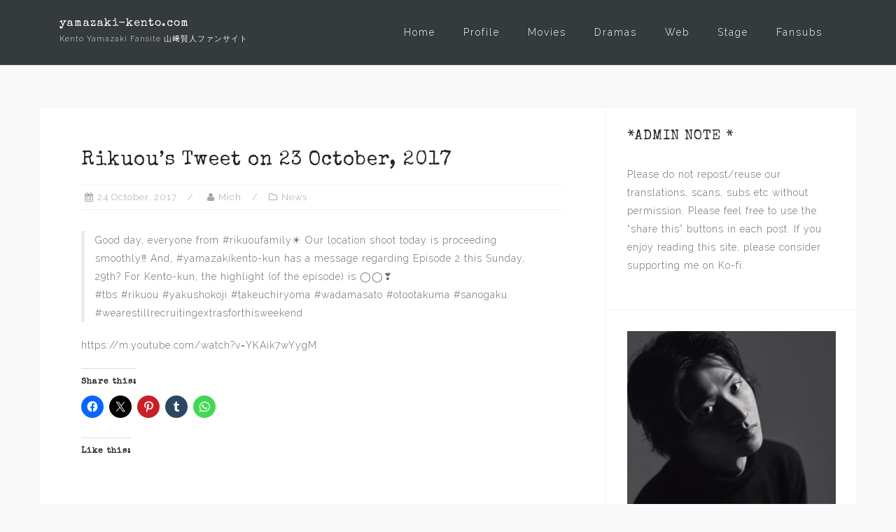

--- FILE ---
content_type: text/html; charset=UTF-8
request_url: https://yamazaki-kento.com/news/rikuous-tweet-on-23-october-2017
body_size: 18088
content:
<!DOCTYPE html>
<html lang="en-GB">
<head>
<meta charset="UTF-8">
<meta name="viewport" content="width=device-width, initial-scale=1">
<link rel="profile" href="http://gmpg.org/xfn/11">
<link rel="pingback" href="https://yamazaki-kento.com/xmlrpc.php">
<script async src="https://pagead2.googlesyndication.com/pagead/js/adsbygoogle.js?client=ca-pub-5897225336208678"
     crossorigin="anonymous"></script>
<title>Rikuou&#8217;s Tweet on 23 October, 2017 &#8211; yamazaki-kento.com</title>
<script type="text/javascript">
/* <![CDATA[ */
window.JetpackScriptData = {"site":{"icon":"https://i0.wp.com/yamazaki-kento.com/wp-content/uploads/2020/01/cropped-kentoyamazaki-2020mag.jpg?w=64\u0026ssl=1","title":"yamazaki-kento.com","host":"namecheap","is_wpcom_platform":false}};
/* ]]> */
</script>
<meta name='robots' content='max-image-preview:large' />
	<style>img:is([sizes="auto" i], [sizes^="auto," i]) { contain-intrinsic-size: 3000px 1500px }</style>
	<link rel='dns-prefetch' href='//stats.wp.com' />
<link rel='dns-prefetch' href='//fonts.googleapis.com' />
<link rel='dns-prefetch' href='//v0.wordpress.com' />
<link rel='dns-prefetch' href='//jetpack.wordpress.com' />
<link rel='dns-prefetch' href='//s0.wp.com' />
<link rel='dns-prefetch' href='//public-api.wordpress.com' />
<link rel='dns-prefetch' href='//0.gravatar.com' />
<link rel='dns-prefetch' href='//1.gravatar.com' />
<link rel='dns-prefetch' href='//2.gravatar.com' />
<link rel='dns-prefetch' href='//widgets.wp.com' />
<link rel="alternate" type="application/rss+xml" title="yamazaki-kento.com &raquo; Feed" href="https://yamazaki-kento.com/feed" />
<link rel="alternate" type="application/rss+xml" title="yamazaki-kento.com &raquo; Comments Feed" href="https://yamazaki-kento.com/comments/feed" />
<link rel="alternate" type="application/rss+xml" title="yamazaki-kento.com &raquo; Rikuou&#8217;s Tweet on 23 October, 2017 Comments Feed" href="https://yamazaki-kento.com/news/rikuous-tweet-on-23-october-2017/feed" />
<script type="text/javascript">
/* <![CDATA[ */
window._wpemojiSettings = {"baseUrl":"https:\/\/s.w.org\/images\/core\/emoji\/16.0.1\/72x72\/","ext":".png","svgUrl":"https:\/\/s.w.org\/images\/core\/emoji\/16.0.1\/svg\/","svgExt":".svg","source":{"concatemoji":"https:\/\/yamazaki-kento.com\/wp-includes\/js\/wp-emoji-release.min.js?ver=6.8.3"}};
/*! This file is auto-generated */
!function(s,n){var o,i,e;function c(e){try{var t={supportTests:e,timestamp:(new Date).valueOf()};sessionStorage.setItem(o,JSON.stringify(t))}catch(e){}}function p(e,t,n){e.clearRect(0,0,e.canvas.width,e.canvas.height),e.fillText(t,0,0);var t=new Uint32Array(e.getImageData(0,0,e.canvas.width,e.canvas.height).data),a=(e.clearRect(0,0,e.canvas.width,e.canvas.height),e.fillText(n,0,0),new Uint32Array(e.getImageData(0,0,e.canvas.width,e.canvas.height).data));return t.every(function(e,t){return e===a[t]})}function u(e,t){e.clearRect(0,0,e.canvas.width,e.canvas.height),e.fillText(t,0,0);for(var n=e.getImageData(16,16,1,1),a=0;a<n.data.length;a++)if(0!==n.data[a])return!1;return!0}function f(e,t,n,a){switch(t){case"flag":return n(e,"\ud83c\udff3\ufe0f\u200d\u26a7\ufe0f","\ud83c\udff3\ufe0f\u200b\u26a7\ufe0f")?!1:!n(e,"\ud83c\udde8\ud83c\uddf6","\ud83c\udde8\u200b\ud83c\uddf6")&&!n(e,"\ud83c\udff4\udb40\udc67\udb40\udc62\udb40\udc65\udb40\udc6e\udb40\udc67\udb40\udc7f","\ud83c\udff4\u200b\udb40\udc67\u200b\udb40\udc62\u200b\udb40\udc65\u200b\udb40\udc6e\u200b\udb40\udc67\u200b\udb40\udc7f");case"emoji":return!a(e,"\ud83e\udedf")}return!1}function g(e,t,n,a){var r="undefined"!=typeof WorkerGlobalScope&&self instanceof WorkerGlobalScope?new OffscreenCanvas(300,150):s.createElement("canvas"),o=r.getContext("2d",{willReadFrequently:!0}),i=(o.textBaseline="top",o.font="600 32px Arial",{});return e.forEach(function(e){i[e]=t(o,e,n,a)}),i}function t(e){var t=s.createElement("script");t.src=e,t.defer=!0,s.head.appendChild(t)}"undefined"!=typeof Promise&&(o="wpEmojiSettingsSupports",i=["flag","emoji"],n.supports={everything:!0,everythingExceptFlag:!0},e=new Promise(function(e){s.addEventListener("DOMContentLoaded",e,{once:!0})}),new Promise(function(t){var n=function(){try{var e=JSON.parse(sessionStorage.getItem(o));if("object"==typeof e&&"number"==typeof e.timestamp&&(new Date).valueOf()<e.timestamp+604800&&"object"==typeof e.supportTests)return e.supportTests}catch(e){}return null}();if(!n){if("undefined"!=typeof Worker&&"undefined"!=typeof OffscreenCanvas&&"undefined"!=typeof URL&&URL.createObjectURL&&"undefined"!=typeof Blob)try{var e="postMessage("+g.toString()+"("+[JSON.stringify(i),f.toString(),p.toString(),u.toString()].join(",")+"));",a=new Blob([e],{type:"text/javascript"}),r=new Worker(URL.createObjectURL(a),{name:"wpTestEmojiSupports"});return void(r.onmessage=function(e){c(n=e.data),r.terminate(),t(n)})}catch(e){}c(n=g(i,f,p,u))}t(n)}).then(function(e){for(var t in e)n.supports[t]=e[t],n.supports.everything=n.supports.everything&&n.supports[t],"flag"!==t&&(n.supports.everythingExceptFlag=n.supports.everythingExceptFlag&&n.supports[t]);n.supports.everythingExceptFlag=n.supports.everythingExceptFlag&&!n.supports.flag,n.DOMReady=!1,n.readyCallback=function(){n.DOMReady=!0}}).then(function(){return e}).then(function(){var e;n.supports.everything||(n.readyCallback(),(e=n.source||{}).concatemoji?t(e.concatemoji):e.wpemoji&&e.twemoji&&(t(e.twemoji),t(e.wpemoji)))}))}((window,document),window._wpemojiSettings);
/* ]]> */
</script>
<link rel='stylesheet' id='jetpack_related-posts-css' href='https://yamazaki-kento.com/wp-content/plugins/jetpack/modules/related-posts/related-posts.css?ver=20240116' type='text/css' media='all' />
<link rel='stylesheet' id='bootstrap-css' href='https://yamazaki-kento.com/wp-content/themes/astrid/css/bootstrap/bootstrap.min.css?ver=1' type='text/css' media='all' />
<style id='wp-emoji-styles-inline-css' type='text/css'>

	img.wp-smiley, img.emoji {
		display: inline !important;
		border: none !important;
		box-shadow: none !important;
		height: 1em !important;
		width: 1em !important;
		margin: 0 0.07em !important;
		vertical-align: -0.1em !important;
		background: none !important;
		padding: 0 !important;
	}
</style>
<link rel='stylesheet' id='wp-block-library-css' href='https://yamazaki-kento.com/wp-includes/css/dist/block-library/style.min.css?ver=6.8.3' type='text/css' media='all' />
<style id='classic-theme-styles-inline-css' type='text/css'>
/*! This file is auto-generated */
.wp-block-button__link{color:#fff;background-color:#32373c;border-radius:9999px;box-shadow:none;text-decoration:none;padding:calc(.667em + 2px) calc(1.333em + 2px);font-size:1.125em}.wp-block-file__button{background:#32373c;color:#fff;text-decoration:none}
</style>
<link rel='stylesheet' id='mediaelement-css' href='https://yamazaki-kento.com/wp-includes/js/mediaelement/mediaelementplayer-legacy.min.css?ver=4.2.17' type='text/css' media='all' />
<link rel='stylesheet' id='wp-mediaelement-css' href='https://yamazaki-kento.com/wp-includes/js/mediaelement/wp-mediaelement.min.css?ver=6.8.3' type='text/css' media='all' />
<style id='jetpack-sharing-buttons-style-inline-css' type='text/css'>
.jetpack-sharing-buttons__services-list{display:flex;flex-direction:row;flex-wrap:wrap;gap:0;list-style-type:none;margin:5px;padding:0}.jetpack-sharing-buttons__services-list.has-small-icon-size{font-size:12px}.jetpack-sharing-buttons__services-list.has-normal-icon-size{font-size:16px}.jetpack-sharing-buttons__services-list.has-large-icon-size{font-size:24px}.jetpack-sharing-buttons__services-list.has-huge-icon-size{font-size:36px}@media print{.jetpack-sharing-buttons__services-list{display:none!important}}.editor-styles-wrapper .wp-block-jetpack-sharing-buttons{gap:0;padding-inline-start:0}ul.jetpack-sharing-buttons__services-list.has-background{padding:1.25em 2.375em}
</style>
<style id='global-styles-inline-css' type='text/css'>
:root{--wp--preset--aspect-ratio--square: 1;--wp--preset--aspect-ratio--4-3: 4/3;--wp--preset--aspect-ratio--3-4: 3/4;--wp--preset--aspect-ratio--3-2: 3/2;--wp--preset--aspect-ratio--2-3: 2/3;--wp--preset--aspect-ratio--16-9: 16/9;--wp--preset--aspect-ratio--9-16: 9/16;--wp--preset--color--black: #000000;--wp--preset--color--cyan-bluish-gray: #abb8c3;--wp--preset--color--white: #ffffff;--wp--preset--color--pale-pink: #f78da7;--wp--preset--color--vivid-red: #cf2e2e;--wp--preset--color--luminous-vivid-orange: #ff6900;--wp--preset--color--luminous-vivid-amber: #fcb900;--wp--preset--color--light-green-cyan: #7bdcb5;--wp--preset--color--vivid-green-cyan: #00d084;--wp--preset--color--pale-cyan-blue: #8ed1fc;--wp--preset--color--vivid-cyan-blue: #0693e3;--wp--preset--color--vivid-purple: #9b51e0;--wp--preset--gradient--vivid-cyan-blue-to-vivid-purple: linear-gradient(135deg,rgba(6,147,227,1) 0%,rgb(155,81,224) 100%);--wp--preset--gradient--light-green-cyan-to-vivid-green-cyan: linear-gradient(135deg,rgb(122,220,180) 0%,rgb(0,208,130) 100%);--wp--preset--gradient--luminous-vivid-amber-to-luminous-vivid-orange: linear-gradient(135deg,rgba(252,185,0,1) 0%,rgba(255,105,0,1) 100%);--wp--preset--gradient--luminous-vivid-orange-to-vivid-red: linear-gradient(135deg,rgba(255,105,0,1) 0%,rgb(207,46,46) 100%);--wp--preset--gradient--very-light-gray-to-cyan-bluish-gray: linear-gradient(135deg,rgb(238,238,238) 0%,rgb(169,184,195) 100%);--wp--preset--gradient--cool-to-warm-spectrum: linear-gradient(135deg,rgb(74,234,220) 0%,rgb(151,120,209) 20%,rgb(207,42,186) 40%,rgb(238,44,130) 60%,rgb(251,105,98) 80%,rgb(254,248,76) 100%);--wp--preset--gradient--blush-light-purple: linear-gradient(135deg,rgb(255,206,236) 0%,rgb(152,150,240) 100%);--wp--preset--gradient--blush-bordeaux: linear-gradient(135deg,rgb(254,205,165) 0%,rgb(254,45,45) 50%,rgb(107,0,62) 100%);--wp--preset--gradient--luminous-dusk: linear-gradient(135deg,rgb(255,203,112) 0%,rgb(199,81,192) 50%,rgb(65,88,208) 100%);--wp--preset--gradient--pale-ocean: linear-gradient(135deg,rgb(255,245,203) 0%,rgb(182,227,212) 50%,rgb(51,167,181) 100%);--wp--preset--gradient--electric-grass: linear-gradient(135deg,rgb(202,248,128) 0%,rgb(113,206,126) 100%);--wp--preset--gradient--midnight: linear-gradient(135deg,rgb(2,3,129) 0%,rgb(40,116,252) 100%);--wp--preset--font-size--small: 13px;--wp--preset--font-size--medium: 20px;--wp--preset--font-size--large: 36px;--wp--preset--font-size--x-large: 42px;--wp--preset--spacing--20: 0.44rem;--wp--preset--spacing--30: 0.67rem;--wp--preset--spacing--40: 1rem;--wp--preset--spacing--50: 1.5rem;--wp--preset--spacing--60: 2.25rem;--wp--preset--spacing--70: 3.38rem;--wp--preset--spacing--80: 5.06rem;--wp--preset--shadow--natural: 6px 6px 9px rgba(0, 0, 0, 0.2);--wp--preset--shadow--deep: 12px 12px 50px rgba(0, 0, 0, 0.4);--wp--preset--shadow--sharp: 6px 6px 0px rgba(0, 0, 0, 0.2);--wp--preset--shadow--outlined: 6px 6px 0px -3px rgba(255, 255, 255, 1), 6px 6px rgba(0, 0, 0, 1);--wp--preset--shadow--crisp: 6px 6px 0px rgba(0, 0, 0, 1);}:where(.is-layout-flex){gap: 0.5em;}:where(.is-layout-grid){gap: 0.5em;}body .is-layout-flex{display: flex;}.is-layout-flex{flex-wrap: wrap;align-items: center;}.is-layout-flex > :is(*, div){margin: 0;}body .is-layout-grid{display: grid;}.is-layout-grid > :is(*, div){margin: 0;}:where(.wp-block-columns.is-layout-flex){gap: 2em;}:where(.wp-block-columns.is-layout-grid){gap: 2em;}:where(.wp-block-post-template.is-layout-flex){gap: 1.25em;}:where(.wp-block-post-template.is-layout-grid){gap: 1.25em;}.has-black-color{color: var(--wp--preset--color--black) !important;}.has-cyan-bluish-gray-color{color: var(--wp--preset--color--cyan-bluish-gray) !important;}.has-white-color{color: var(--wp--preset--color--white) !important;}.has-pale-pink-color{color: var(--wp--preset--color--pale-pink) !important;}.has-vivid-red-color{color: var(--wp--preset--color--vivid-red) !important;}.has-luminous-vivid-orange-color{color: var(--wp--preset--color--luminous-vivid-orange) !important;}.has-luminous-vivid-amber-color{color: var(--wp--preset--color--luminous-vivid-amber) !important;}.has-light-green-cyan-color{color: var(--wp--preset--color--light-green-cyan) !important;}.has-vivid-green-cyan-color{color: var(--wp--preset--color--vivid-green-cyan) !important;}.has-pale-cyan-blue-color{color: var(--wp--preset--color--pale-cyan-blue) !important;}.has-vivid-cyan-blue-color{color: var(--wp--preset--color--vivid-cyan-blue) !important;}.has-vivid-purple-color{color: var(--wp--preset--color--vivid-purple) !important;}.has-black-background-color{background-color: var(--wp--preset--color--black) !important;}.has-cyan-bluish-gray-background-color{background-color: var(--wp--preset--color--cyan-bluish-gray) !important;}.has-white-background-color{background-color: var(--wp--preset--color--white) !important;}.has-pale-pink-background-color{background-color: var(--wp--preset--color--pale-pink) !important;}.has-vivid-red-background-color{background-color: var(--wp--preset--color--vivid-red) !important;}.has-luminous-vivid-orange-background-color{background-color: var(--wp--preset--color--luminous-vivid-orange) !important;}.has-luminous-vivid-amber-background-color{background-color: var(--wp--preset--color--luminous-vivid-amber) !important;}.has-light-green-cyan-background-color{background-color: var(--wp--preset--color--light-green-cyan) !important;}.has-vivid-green-cyan-background-color{background-color: var(--wp--preset--color--vivid-green-cyan) !important;}.has-pale-cyan-blue-background-color{background-color: var(--wp--preset--color--pale-cyan-blue) !important;}.has-vivid-cyan-blue-background-color{background-color: var(--wp--preset--color--vivid-cyan-blue) !important;}.has-vivid-purple-background-color{background-color: var(--wp--preset--color--vivid-purple) !important;}.has-black-border-color{border-color: var(--wp--preset--color--black) !important;}.has-cyan-bluish-gray-border-color{border-color: var(--wp--preset--color--cyan-bluish-gray) !important;}.has-white-border-color{border-color: var(--wp--preset--color--white) !important;}.has-pale-pink-border-color{border-color: var(--wp--preset--color--pale-pink) !important;}.has-vivid-red-border-color{border-color: var(--wp--preset--color--vivid-red) !important;}.has-luminous-vivid-orange-border-color{border-color: var(--wp--preset--color--luminous-vivid-orange) !important;}.has-luminous-vivid-amber-border-color{border-color: var(--wp--preset--color--luminous-vivid-amber) !important;}.has-light-green-cyan-border-color{border-color: var(--wp--preset--color--light-green-cyan) !important;}.has-vivid-green-cyan-border-color{border-color: var(--wp--preset--color--vivid-green-cyan) !important;}.has-pale-cyan-blue-border-color{border-color: var(--wp--preset--color--pale-cyan-blue) !important;}.has-vivid-cyan-blue-border-color{border-color: var(--wp--preset--color--vivid-cyan-blue) !important;}.has-vivid-purple-border-color{border-color: var(--wp--preset--color--vivid-purple) !important;}.has-vivid-cyan-blue-to-vivid-purple-gradient-background{background: var(--wp--preset--gradient--vivid-cyan-blue-to-vivid-purple) !important;}.has-light-green-cyan-to-vivid-green-cyan-gradient-background{background: var(--wp--preset--gradient--light-green-cyan-to-vivid-green-cyan) !important;}.has-luminous-vivid-amber-to-luminous-vivid-orange-gradient-background{background: var(--wp--preset--gradient--luminous-vivid-amber-to-luminous-vivid-orange) !important;}.has-luminous-vivid-orange-to-vivid-red-gradient-background{background: var(--wp--preset--gradient--luminous-vivid-orange-to-vivid-red) !important;}.has-very-light-gray-to-cyan-bluish-gray-gradient-background{background: var(--wp--preset--gradient--very-light-gray-to-cyan-bluish-gray) !important;}.has-cool-to-warm-spectrum-gradient-background{background: var(--wp--preset--gradient--cool-to-warm-spectrum) !important;}.has-blush-light-purple-gradient-background{background: var(--wp--preset--gradient--blush-light-purple) !important;}.has-blush-bordeaux-gradient-background{background: var(--wp--preset--gradient--blush-bordeaux) !important;}.has-luminous-dusk-gradient-background{background: var(--wp--preset--gradient--luminous-dusk) !important;}.has-pale-ocean-gradient-background{background: var(--wp--preset--gradient--pale-ocean) !important;}.has-electric-grass-gradient-background{background: var(--wp--preset--gradient--electric-grass) !important;}.has-midnight-gradient-background{background: var(--wp--preset--gradient--midnight) !important;}.has-small-font-size{font-size: var(--wp--preset--font-size--small) !important;}.has-medium-font-size{font-size: var(--wp--preset--font-size--medium) !important;}.has-large-font-size{font-size: var(--wp--preset--font-size--large) !important;}.has-x-large-font-size{font-size: var(--wp--preset--font-size--x-large) !important;}
:where(.wp-block-post-template.is-layout-flex){gap: 1.25em;}:where(.wp-block-post-template.is-layout-grid){gap: 1.25em;}
:where(.wp-block-columns.is-layout-flex){gap: 2em;}:where(.wp-block-columns.is-layout-grid){gap: 2em;}
:root :where(.wp-block-pullquote){font-size: 1.5em;line-height: 1.6;}
</style>
<link rel='stylesheet' id='bbspoiler-css' href='https://yamazaki-kento.com/wp-content/plugins/bbspoiler/inc/bbspoiler.css?ver=6.8.3' type='text/css' media='all' />
<link rel='stylesheet' id='searchandfilter-css' href='http://yamazaki-kento.com/wp-content/plugins/search-filter/style.css?ver=1' type='text/css' media='all' />
<link rel='stylesheet' id='astrid-style-css' href='https://yamazaki-kento.com/wp-content/themes/astrid/style.css?ver=6.8.3' type='text/css' media='all' />
<style id='astrid-style-inline-css' type='text/css'>
.site-header {position: fixed;}
.woocommerce .woocommerce-message:before,.woocommerce #payment #place_order,.woocommerce-page #payment #place_order,.woocommerce .cart .button, .woocommerce .cart input.button,.woocommerce-cart .wc-proceed-to-checkout a.checkout-button,.woocommerce #review_form #respond .form-submit input,.woocommerce a.button,.woocommerce div.product form.cart .button,.woocommerce .star-rating,.page-header .page-title .fa,.site-footer a:hover,.footer-info a:hover,.footer-widgets a:hover,.testimonial-title a:hover,.employee-title a:hover,.fact .fa,.service-title a:hover,.widget-area .widget a:hover,.entry-meta a:hover,.entry-footer a:hover,.entry-title a:hover,.comment-navigation a:hover,.posts-navigation a:hover,.post-navigation a:hover,.main-navigation a:hover,.main-navigation li.focus > a,a,a:hover,button,.button,input[type="button"],input[type="reset"],input[type="submit"] { color:#11c694}
.social-menu-widget a,.woocommerce span.onsale,.woocommerce #payment #place_order:hover, .woocommerce-page #payment #place_order:hover,.woocommerce .cart .button:hover, .woocommerce .cart input.button:hover,.woocommerce-cart .wc-proceed-to-checkout a.checkout-button:hover,.woocommerce #review_form #respond .form-submit input:hover,.woocommerce div.product form.cart .button:hover,.woocommerce a.button:hover,.preloader-inner ul li,.progress-animate,button:hover,.button:hover,input[type="button"]:hover,input[type="reset"]:hover,input[type="submit"]:hover { background-color:#11c694}
.woocommerce .woocommerce-message,.woocommerce #payment #place_order,.woocommerce-page #payment #place_order,.woocommerce .cart .button, .woocommerce .cart input.button,.woocommerce-cart .wc-proceed-to-checkout a.checkout-button,.woocommerce #review_form #respond .form-submit input,.woocommerce a.button,.woocommerce div.product form.cart .button,.main-navigation li a::after,.main-navigation li a::before,button,.button,input[type="button"],input[type="reset"],input[type="submit"] { border-color:#11c694}
.site-title a,.site-title a:hover { color:#ffffff}
.site-description { color:#eeeeee}
.site-header,.site-header.header-scrolled { background-color:rgba(32,37,41,0.9)}
@media only screen and (max-width: 1024px) { .site-header.has-header,.site-header.has-video,.site-header.has-single,.site-header.has-shortcode { background-color:rgba(32,37,41,0.9)} }
body, .widget-area .widget, .widget-area .widget a { color:#656D6D}
.footer-widgets, .site-footer, .footer-info { background-color:#252525}
body {font-family: 'Raleway', sans-serif;}
h1, h2, h3, h4, h5, h6, .fact .fact-number, .fact .fact-name, .site-title {font-family: 'Special Elite', 'Roboto', sans-serif;}
.site-title { font-size:16px; }
.site-description { font-size:11px; }
h1 { font-size:28px; }
h2 { font-size:28px; }
h3 { font-size:21px; }
h4 { font-size:20px; }
h5 { font-size:14px; }
h6 { font-size:12px; }
body { font-size:14px; }

</style>
<link rel='stylesheet' id='astrid-body-fonts-css' href='//fonts.googleapis.com/css?family=Raleway%3A300%2C300i%2C600%2C600i&#038;ver=6.8.3' type='text/css' media='all' />
<link rel='stylesheet' id='astrid-headings-fonts-css' href='//fonts.googleapis.com/css?family=Special+Elite&#038;ver=6.8.3' type='text/css' media='all' />
<link rel='stylesheet' id='font-awesome-css' href='https://yamazaki-kento.com/wp-content/themes/astrid/fonts/font-awesome.min.css?ver=6.8.3' type='text/css' media='all' />
<link rel='stylesheet' id='jetpack_likes-css' href='https://yamazaki-kento.com/wp-content/plugins/jetpack/modules/likes/style.css?ver=14.8' type='text/css' media='all' />
<style id='akismet-widget-style-inline-css' type='text/css'>

			.a-stats {
				--akismet-color-mid-green: #357b49;
				--akismet-color-white: #fff;
				--akismet-color-light-grey: #f6f7f7;

				max-width: 350px;
				width: auto;
			}

			.a-stats * {
				all: unset;
				box-sizing: border-box;
			}

			.a-stats strong {
				font-weight: 600;
			}

			.a-stats a.a-stats__link,
			.a-stats a.a-stats__link:visited,
			.a-stats a.a-stats__link:active {
				background: var(--akismet-color-mid-green);
				border: none;
				box-shadow: none;
				border-radius: 8px;
				color: var(--akismet-color-white);
				cursor: pointer;
				display: block;
				font-family: -apple-system, BlinkMacSystemFont, 'Segoe UI', 'Roboto', 'Oxygen-Sans', 'Ubuntu', 'Cantarell', 'Helvetica Neue', sans-serif;
				font-weight: 500;
				padding: 12px;
				text-align: center;
				text-decoration: none;
				transition: all 0.2s ease;
			}

			/* Extra specificity to deal with TwentyTwentyOne focus style */
			.widget .a-stats a.a-stats__link:focus {
				background: var(--akismet-color-mid-green);
				color: var(--akismet-color-white);
				text-decoration: none;
			}

			.a-stats a.a-stats__link:hover {
				filter: brightness(110%);
				box-shadow: 0 4px 12px rgba(0, 0, 0, 0.06), 0 0 2px rgba(0, 0, 0, 0.16);
			}

			.a-stats .count {
				color: var(--akismet-color-white);
				display: block;
				font-size: 1.5em;
				line-height: 1.4;
				padding: 0 13px;
				white-space: nowrap;
			}
		
</style>
<style id='jetpack_facebook_likebox-inline-css' type='text/css'>
.widget_facebook_likebox {
	overflow: hidden;
}

</style>
<link rel='stylesheet' id='sharedaddy-css' href='https://yamazaki-kento.com/wp-content/plugins/jetpack/modules/sharedaddy/sharing.css?ver=14.8' type='text/css' media='all' />
<link rel='stylesheet' id='social-logos-css' href='https://yamazaki-kento.com/wp-content/plugins/jetpack/_inc/social-logos/social-logos.min.css?ver=14.8' type='text/css' media='all' />
<script type="text/javascript" id="jetpack_related-posts-js-extra">
/* <![CDATA[ */
var related_posts_js_options = {"post_heading":"h4"};
/* ]]> */
</script>
<script type="text/javascript" src="https://yamazaki-kento.com/wp-content/plugins/jetpack/_inc/build/related-posts/related-posts.min.js?ver=20240116" id="jetpack_related-posts-js"></script>
<script type="text/javascript" src="https://yamazaki-kento.com/wp-includes/js/jquery/jquery.min.js?ver=3.7.1" id="jquery-core-js"></script>
<script type="text/javascript" src="https://yamazaki-kento.com/wp-includes/js/jquery/jquery-migrate.min.js?ver=3.4.1" id="jquery-migrate-js"></script>
<script type="text/javascript" id="bbspoiler-js-extra">
/* <![CDATA[ */
var title = {"unfolded":"Expand","folded":"Collapse"};
/* ]]> */
</script>
<script type="text/javascript" src="https://yamazaki-kento.com/wp-content/plugins/bbspoiler/inc/bbspoiler.js?ver=6.8.3" id="bbspoiler-js"></script>
<link rel="https://api.w.org/" href="https://yamazaki-kento.com/wp-json/" /><link rel="alternate" title="JSON" type="application/json" href="https://yamazaki-kento.com/wp-json/wp/v2/posts/11028" /><link rel="EditURI" type="application/rsd+xml" title="RSD" href="https://yamazaki-kento.com/xmlrpc.php?rsd" />
<meta name="generator" content="WordPress 6.8.3" />
<link rel="canonical" href="https://yamazaki-kento.com/news/rikuous-tweet-on-23-october-2017" />
<link rel='shortlink' href='https://wp.me/p83eIk-2RS' />
<link rel="alternate" title="oEmbed (JSON)" type="application/json+oembed" href="https://yamazaki-kento.com/wp-json/oembed/1.0/embed?url=https%3A%2F%2Fyamazaki-kento.com%2Fnews%2Frikuous-tweet-on-23-october-2017" />
<link rel="alternate" title="oEmbed (XML)" type="text/xml+oembed" href="https://yamazaki-kento.com/wp-json/oembed/1.0/embed?url=https%3A%2F%2Fyamazaki-kento.com%2Fnews%2Frikuous-tweet-on-23-october-2017&#038;format=xml" />
          <style>
          .has-post-thumbnail img.wp-post-image, 
          .attachment-twentyseventeen-featured-image.wp-post-image { display: none !important; }          
          </style>	<style>img#wpstats{display:none}</style>
		<style type="text/css" id="custom-background-css">
body.custom-background { background-color: #f9f9f9; }
</style>
	
<!-- Jetpack Open Graph Tags -->
<meta property="og:type" content="article" />
<meta property="og:title" content="Rikuou&#8217;s Tweet on 23 October, 2017" />
<meta property="og:url" content="https://yamazaki-kento.com/news/rikuous-tweet-on-23-october-2017" />
<meta property="og:description" content="Good day, everyone from #rikuoufamily☀️ Our location shoot today is proceeding smoothly‼️ And, #yamazakikento-kun has a message regarding Episode 2 this Sunday, 29th? For Kento-kun, the highlight (…" />
<meta property="article:published_time" content="2017-10-23T20:00:20+00:00" />
<meta property="article:modified_time" content="2017-10-23T14:14:08+00:00" />
<meta property="og:site_name" content="yamazaki-kento.com" />
<meta property="og:image" content="https://yamazaki-kento.com/wp-content/uploads/2017/10/rikuou-kentomessage-20171023.jpg" />
<meta property="og:image:width" content="1280" />
<meta property="og:image:height" content="720" />
<meta property="og:image:alt" content="" />
<meta property="og:locale" content="en_GB" />
<meta name="twitter:site" content="@yamazakikentojp" />
<meta name="twitter:text:title" content="Rikuou&#8217;s Tweet on 23 October, 2017" />
<meta name="twitter:image" content="https://yamazaki-kento.com/wp-content/uploads/2017/10/rikuou-kentomessage-20171023.jpg?w=640" />
<meta name="twitter:card" content="summary_large_image" />

<!-- End Jetpack Open Graph Tags -->
<link rel="icon" href="https://yamazaki-kento.com/wp-content/uploads/2020/01/cropped-kentoyamazaki-2020mag-32x32.jpg" sizes="32x32" />
<link rel="icon" href="https://yamazaki-kento.com/wp-content/uploads/2020/01/cropped-kentoyamazaki-2020mag-192x192.jpg" sizes="192x192" />
<link rel="apple-touch-icon" href="https://yamazaki-kento.com/wp-content/uploads/2020/01/cropped-kentoyamazaki-2020mag-180x180.jpg" />
<meta name="msapplication-TileImage" content="https://yamazaki-kento.com/wp-content/uploads/2020/01/cropped-kentoyamazaki-2020mag-270x270.jpg" />
		<style type="text/css" id="wp-custom-css">
			/*
Welcome to Custom CSS!

To learn how this works, see http://wp.me/PEmnE-Bt
*/

.preloader {
   display: none;
}

.header-subtext {
	border-bottom: 0 solid rgba(255,255,255,0.1);
}

.has-post-thumbnail .entry-summary,
.entry-thumb {
	width: 100%;
}

img {
	padding-bottom: 0px;
}

.entry-content a:hover {
	color: #1e73be !important;
}

.site-header {
	padding: 20px 0;
	border-bottom: 1px solid rgba(255,255,255,0.1);
}

.site-description {
	margin: 3px 0 0;
}

.post-106 a {
	color: #656D6D !important;
}

.post-106 a:hover {
	color: #1dcaf1 !important;
	text-decoration: underline;
}

.post-549 a {
	color: #656D6D !important;
}

.post-549 a:hover {
	color: #1dcaf1 !important;
	text-decoration: underline;
}

.post-144 a {
	color: #656D6D !important;
}

.post-144 a:hover {
	color: #1dcaf1 !important;
	text-decoration: underline;
}

.post-374 a {
	color: #656D6D !important;
}

.post-374 a:hover {
	color: #1dcaf1 !important;
	text-decoration: underline;
}

.tags-links a:hover {
	background-color: #1dcaf1;
	color: #ffffff;
}

.preloader {
	background-color: #4D5156;
}

div.footer-info div.footer-contact {
	align-items: stretch;
}

.main-navigation li a::before {
	right: 0;
	border-top: 0 solid #fcd088;
}

.main-navigation li a:hover {
	color: #fcd088;
}

.main-navigation ul ul ul {
	top: 0 !important;
}

.main-navigation li a::after {
	left: 0;
	border-bottom: 1px solid #fcd088;
}

.main-navigation li.current-menu-item {
	border-top: 1px solid #fcd088;
	border-left: 1px solid #fcd088;
	border-right: 1px solid #fcd088;
	border-bottom: 1px solid #fcd088;
}

.main-navigation li.current-page-ancestor {
	border-top: 1px solid #fcd088;
	border-left: 1px solid #fcd088;
	border-right: 1px solid #fcd088;
	border-bottom: 1px solid #fcd088;
}	

.tagcloud a {
	padding: 5px;
	font-size: x-small!important;
	text-transform: uppercase;
	background-color: #efefef;
	color: #000000;
	border-top: 0px solid #efefef;
	border-left: 4px solid #efefef;
	border-right: 4px solid #efefef;
	border-bottom: 0px solid #efefef;
}

.tagcloud a:hover {
	padding: 5px;
	font-size: x-small;
	text-transform: uppercase;
	background-color: #4D5156;
	color: #ffffff!important;
	border-top: 0px solid #4D5156;
	border-left: 4px solid #4D5156;
	border-right: 4px solid #4D5156;
	border-bottom: 0px solid #a4f21d;
}

.tags-links a {
	font-size: smaller;
	background-color: #eeeeee;
	color: #000000;
	border-top: 4px solid #eeeeee;
	border-left: 4px solid #eeeeee;
	border-right: 4px solid #eeeeee;
	border-bottom: 4px solid #eeeeee;
}

.tags-links a:hover {
	font-size: smaller;
	background-color: #1e73be;
	color: #eeeeee;
	border-top: 4px solid #1e73be;
	border-left: 4px solid #1e73be;
	border-right: 4px solid #1e73be;
	border-bottom: 4px solid #1e73be;
}

.sticky {
	background-color: #eeeeee;
	border-top: 1px double #189adb;
	border-left: 0px solid #189adb;
	border-right: 0px solid #189adb;
	border-bottom: 2px solid #189adb;
}		</style>
		</head>

<body class="wp-singular post-template-default single single-post postid-11028 single-format-standard custom-background wp-theme-astrid group-blog">

<div class="preloader">
<div class="preloader-inner">
	<ul><li></li><li></li><li></li><li></li><li></li><li></li></ul>
</div>
</div>

<div id="page" class="site">
	<a class="skip-link screen-reader-text" href="#content">Skip to content</a>

	<header id="masthead" class="site-header " role="banner">
		<div class="container">
			<div class="site-branding col-md-4 col-sm-6 col-xs-12">
				<p class="site-title"><a href="https://yamazaki-kento.com/" rel="home">yamazaki-kento.com</a></p><p class="site-description">Kento Yamazaki Fansite 山﨑賢人ファンサイト</p>			</div>
			<div class="btn-menu col-md-8 col-sm-6 col-xs-12"><i class="fa fa-navicon"></i></div>
			<nav id="mainnav" class="main-navigation col-md-8 col-sm-6 col-xs-12" role="navigation">
				<div class="menu-top-menu-container"><ul id="primary-menu" class="menu"><li id="menu-item-1025" class="menu-item menu-item-type-custom menu-item-object-custom menu-item-1025"><a href="/">Home</a></li>
<li id="menu-item-137" class="menu-item menu-item-type-post_type menu-item-object-page menu-item-137"><a href="https://yamazaki-kento.com/about">Profile</a></li>
<li id="menu-item-138" class="menu-item menu-item-type-post_type menu-item-object-page menu-item-138"><a href="https://yamazaki-kento.com/movie">Movies</a></li>
<li id="menu-item-150" class="menu-item menu-item-type-post_type menu-item-object-page menu-item-150"><a href="https://yamazaki-kento.com/drama">Dramas</a></li>
<li id="menu-item-557" class="menu-item menu-item-type-post_type menu-item-object-page menu-item-557"><a href="https://yamazaki-kento.com/web">Web</a></li>
<li id="menu-item-558" class="menu-item menu-item-type-post_type menu-item-object-page menu-item-558"><a href="https://yamazaki-kento.com/stage">Stage</a></li>
<li id="menu-item-20462" class="menu-item menu-item-type-post_type menu-item-object-page menu-item-20462"><a href="https://yamazaki-kento.com/fansubs">Fansubs</a></li>
</ul></div>			</nav><!-- #site-navigation -->
		</div>
	</header><!-- #masthead -->

			<div class="header-clone"></div>
		

				
	
	<div id="content" class="site-content">
		<div class="container">
	<div id="primary" class="content-area">
		<main id="main" class="site-main" role="main">

		
<article id="post-11028" class="post-11028 post type-post status-publish format-standard has-post-thumbnail hentry category-news tag-rikuoh tag-translation clearfix">


	<header class="entry-header">
		<h1 class="entry-title">Rikuou&#8217;s Tweet on 23 October, 2017</h1>		<div class="entry-meta">
			<span class="posted-on"><i class="fa fa-calendar"></i><a href="https://yamazaki-kento.com/news/rikuous-tweet-on-23-october-2017" rel="bookmark"><time class="entry-date published" datetime="2017-10-24T05:00:20+09:00">24 October, 2017</time><time class="updated" datetime="2017-10-23T23:14:08+09:00">23 October, 2017</time></a></span><span class="byline"> <i class="fa fa-user"></i><span class="author vcard"><a class="url fn n" href="https://yamazaki-kento.com/author/admin">Mich</a></span></span><span class="cat-links"><i class="fa fa-folder-o"></i><a href="https://yamazaki-kento.com/category/news" rel="category tag">News</a></span>		</div><!-- .entry-meta -->
			</header><!-- .entry-header -->	

					<div class="single-thumb">
			<a href="https://yamazaki-kento.com/news/rikuous-tweet-on-23-october-2017" title="Rikuou&#8217;s Tweet on 23 October, 2017"><img width="700" height="394" src="https://yamazaki-kento.com/wp-content/uploads/2017/10/rikuou-kentomessage-20171023-700x394.jpg" class="attachment-astrid-large-thumb size-astrid-large-thumb wp-post-image" alt="" decoding="async" fetchpriority="high" srcset="https://yamazaki-kento.com/wp-content/uploads/2017/10/rikuou-kentomessage-20171023-700x394.jpg 700w, https://yamazaki-kento.com/wp-content/uploads/2017/10/rikuou-kentomessage-20171023-300x169.jpg 300w, https://yamazaki-kento.com/wp-content/uploads/2017/10/rikuou-kentomessage-20171023-768x432.jpg 768w, https://yamazaki-kento.com/wp-content/uploads/2017/10/rikuou-kentomessage-20171023-1024x576.jpg 1024w, https://yamazaki-kento.com/wp-content/uploads/2017/10/rikuou-kentomessage-20171023-520x293.jpg 520w, https://yamazaki-kento.com/wp-content/uploads/2017/10/rikuou-kentomessage-20171023-360x203.jpg 360w, https://yamazaki-kento.com/wp-content/uploads/2017/10/rikuou-kentomessage-20171023-250x141.jpg 250w, https://yamazaki-kento.com/wp-content/uploads/2017/10/rikuou-kentomessage-20171023-100x56.jpg 100w, https://yamazaki-kento.com/wp-content/uploads/2017/10/rikuou-kentomessage-20171023.jpg 1280w" sizes="(max-width: 700px) 100vw, 700px" /></a>
		</div>	
			
		<div class="entry-content">
		<blockquote><p>Good day, everyone from #rikuoufamily☀️ Our location shoot today is proceeding smoothly‼️ And, #yamazakikento-kun has a message regarding Episode 2 this Sunday, 29th? For Kento-kun, the highlight (of the episode) is ◯◯❣️<br />
#tbs #rikuou #yakushokoji #takeuchiryoma #wadamasato #otootakuma #sanogaku #wearestillrecruitingextrasforthisweekend</p></blockquote>
<p>https://m.youtube.com/watch?v=YKAik7wYygM</p>
<div class="sharedaddy sd-sharing-enabled"><div class="robots-nocontent sd-block sd-social sd-social-icon sd-sharing"><h3 class="sd-title">Share this:</h3><div class="sd-content"><ul><li class="share-facebook"><a rel="nofollow noopener noreferrer"
				data-shared="sharing-facebook-11028"
				class="share-facebook sd-button share-icon no-text"
				href="https://yamazaki-kento.com/news/rikuous-tweet-on-23-october-2017?share=facebook"
				target="_blank"
				aria-labelledby="sharing-facebook-11028"
				>
				<span id="sharing-facebook-11028" hidden>Click to share on Facebook (Opens in new window)</span>
				<span>Facebook</span>
			</a></li><li class="share-twitter"><a rel="nofollow noopener noreferrer"
				data-shared="sharing-twitter-11028"
				class="share-twitter sd-button share-icon no-text"
				href="https://yamazaki-kento.com/news/rikuous-tweet-on-23-october-2017?share=twitter"
				target="_blank"
				aria-labelledby="sharing-twitter-11028"
				>
				<span id="sharing-twitter-11028" hidden>Click to share on X (Opens in new window)</span>
				<span>X</span>
			</a></li><li class="share-pinterest"><a rel="nofollow noopener noreferrer"
				data-shared="sharing-pinterest-11028"
				class="share-pinterest sd-button share-icon no-text"
				href="https://yamazaki-kento.com/news/rikuous-tweet-on-23-october-2017?share=pinterest"
				target="_blank"
				aria-labelledby="sharing-pinterest-11028"
				>
				<span id="sharing-pinterest-11028" hidden>Click to share on Pinterest (Opens in new window)</span>
				<span>Pinterest</span>
			</a></li><li class="share-tumblr"><a rel="nofollow noopener noreferrer"
				data-shared="sharing-tumblr-11028"
				class="share-tumblr sd-button share-icon no-text"
				href="https://yamazaki-kento.com/news/rikuous-tweet-on-23-october-2017?share=tumblr"
				target="_blank"
				aria-labelledby="sharing-tumblr-11028"
				>
				<span id="sharing-tumblr-11028" hidden>Click to share on Tumblr (Opens in new window)</span>
				<span>Tumblr</span>
			</a></li><li class="share-jetpack-whatsapp"><a rel="nofollow noopener noreferrer"
				data-shared="sharing-whatsapp-11028"
				class="share-jetpack-whatsapp sd-button share-icon no-text"
				href="https://yamazaki-kento.com/news/rikuous-tweet-on-23-october-2017?share=jetpack-whatsapp"
				target="_blank"
				aria-labelledby="sharing-whatsapp-11028"
				>
				<span id="sharing-whatsapp-11028" hidden>Click to share on WhatsApp (Opens in new window)</span>
				<span>WhatsApp</span>
			</a></li><li class="share-end"></li></ul></div></div></div><div class='sharedaddy sd-block sd-like jetpack-likes-widget-wrapper jetpack-likes-widget-unloaded' id='like-post-wrapper-118982236-11028-6972e752cc560' data-src='https://widgets.wp.com/likes/?ver=14.8#blog_id=118982236&amp;post_id=11028&amp;origin=yamazaki-kento.com&amp;obj_id=118982236-11028-6972e752cc560' data-name='like-post-frame-118982236-11028-6972e752cc560' data-title='Like or Reblog'><h3 class="sd-title">Like this:</h3><div class='likes-widget-placeholder post-likes-widget-placeholder' style='height: 55px;'><span class='button'><span>Like</span></span> <span class="loading">Loading...</span></div><span class='sd-text-color'></span><a class='sd-link-color'></a></div>
<div id='jp-relatedposts' class='jp-relatedposts' >
	<h3 class="jp-relatedposts-headline"><em>Related posts</em></h3>
</div>	</div>
	
			
		<footer class="entry-footer">
		<span class="tags-links"><a href="https://yamazaki-kento.com/tag/rikuoh" rel="tag">rikuoh</a><a href="https://yamazaki-kento.com/tag/translation" rel="tag">translation</a></span>	</footer><!-- .entry-footer -->
	</article><!-- #post-## -->

	<nav class="navigation post-navigation" aria-label="Posts">
		<h2 class="screen-reader-text">Post navigation</h2>
		<div class="nav-links"><div class="nav-previous"><a href="https://yamazaki-kento.com/news/rikuous-tweet-on-22-october-2017" rel="prev">Rikuou&#8217;s Tweet on 22 October, 2017</a></div><div class="nav-next"><a href="https://yamazaki-kento.com/news/hyouka-video-message-tv-spot" rel="next">『Hyouka』 video message + TV spot</a></div></div>
	</nav>
<div id="comments" class="comments-area">

	
		<div id="respond" class="comment-respond">
			<h3 id="reply-title" class="comment-reply-title">Leave a Comment<small><a rel="nofollow" id="cancel-comment-reply-link" href="/news/rikuous-tweet-on-23-october-2017#respond" style="display:none;">Cancel reply</a></small></h3>			<form id="commentform" class="comment-form">
				<iframe
					title="Comment Form"
					src="https://jetpack.wordpress.com/jetpack-comment/?blogid=118982236&#038;postid=11028&#038;comment_registration=0&#038;require_name_email=1&#038;stc_enabled=1&#038;stb_enabled=0&#038;show_avatars=1&#038;avatar_default=mystery&#038;greeting=Leave+a+Comment&#038;jetpack_comments_nonce=a3ad9498ce&#038;greeting_reply=Leave+a+Reply+to+%25s&#038;color_scheme=light&#038;lang=en_GB&#038;jetpack_version=14.8&#038;iframe_unique_id=1&#038;show_cookie_consent=10&#038;has_cookie_consent=0&#038;is_current_user_subscribed=0&#038;token_key=%3Bnormal%3B&#038;sig=8701a4cfbf70117898bf52347387dc5c919d2db1#parent=https%3A%2F%2Fyamazaki-kento.com%2Fnews%2Frikuous-tweet-on-23-october-2017"
											name="jetpack_remote_comment"
						style="width:100%; height: 430px; border:0;"
										class="jetpack_remote_comment"
					id="jetpack_remote_comment"
					sandbox="allow-same-origin allow-top-navigation allow-scripts allow-forms allow-popups"
				>
									</iframe>
									<!--[if !IE]><!-->
					<script>
						document.addEventListener('DOMContentLoaded', function () {
							var commentForms = document.getElementsByClassName('jetpack_remote_comment');
							for (var i = 0; i < commentForms.length; i++) {
								commentForms[i].allowTransparency = false;
								commentForms[i].scrolling = 'no';
							}
						});
					</script>
					<!--<![endif]-->
							</form>
		</div>

		
		<input type="hidden" name="comment_parent" id="comment_parent" value="" />

		
</div><!-- #comments -->

		</main><!-- #main -->
	</div><!-- #primary -->


<aside id="secondary" class="widget-area" role="complementary">
	<aside id="ko_fi_widget-2" class="widget ko_fi_widget"><h4 class="widget-title">*Admin Note *</h4><p>Please do not repost/reuse our translations, scans, subs etc without permission. Please feel free to use the “share this” buttons in each post. 
If you enjoy reading this site, please consider supporting me on Ko-fi.</p><div class="ko-fi-button" data-text="Buy me a coffee!" data-color="#56D8E8" data-code="irozuku" id="ko_fi_widget_2Html" style="float: none; text-align: left;"></div></aside><aside id="text-6" class="widget widget_text">			<div class="textwidget"><p><img loading="lazy" decoding="async" class="alignnone size-full wp-image-19560" src="http://yamazaki-kento.com/wp-content/uploads/2019/12/nylonjapan-kentoyamazaki.jpg" alt="" width="400" height="400" srcset="https://yamazaki-kento.com/wp-content/uploads/2019/12/nylonjapan-kentoyamazaki.jpg 400w, https://yamazaki-kento.com/wp-content/uploads/2019/12/nylonjapan-kentoyamazaki-150x150.jpg 150w, https://yamazaki-kento.com/wp-content/uploads/2019/12/nylonjapan-kentoyamazaki-300x300.jpg 300w, https://yamazaki-kento.com/wp-content/uploads/2019/12/nylonjapan-kentoyamazaki-360x360.jpg 360w, https://yamazaki-kento.com/wp-content/uploads/2019/12/nylonjapan-kentoyamazaki-250x250.jpg 250w, https://yamazaki-kento.com/wp-content/uploads/2019/12/nylonjapan-kentoyamazaki-100x100.jpg 100w" sizes="auto, (max-width: 400px) 100vw, 400px" /></p>
<p>Yamazaki Kento | 山﨑賢人 | Actor | Japan | 7 Sep 1994 | 1.78m <a href="/about/">»</a></p>
<p>IG: <a href="https://www.instagram.com/kentooyamazaki/" target="_blank" rel="noopener"><b>kentooyamazaki</b></a><br />
Blog: <a href="http://ameblo.jp/kento-yamazaki/" target="_blank" rel="noopener"><b>ameblo.jp/kento-yamazaki/</b></a></p>
<p><input name="IL_IN_ARTICLE" type="hidden" /></p>
</div>
		</aside><aside id="categories-8" class="widget widget_categories"><h4 class="widget-title">Categories</h4>
			<ul>
					<li class="cat-item cat-item-8"><a href="https://yamazaki-kento.com/category/news">News</a> (1,796)
</li>
	<li class="cat-item cat-item-42"><a href="https://yamazaki-kento.com/category/pilgrimage">Pilgrimage</a> (11)
</li>
	<li class="cat-item cat-item-40"><a href="https://yamazaki-kento.com/category/reviews">Reviews</a> (3)
</li>
	<li class="cat-item cat-item-48"><a href="https://yamazaki-kento.com/category/scans">Scans</a> (68)
</li>
	<li class="cat-item cat-item-1"><a href="https://yamazaki-kento.com/category/site">Site</a> (7)
</li>
	<li class="cat-item cat-item-5"><a href="https://yamazaki-kento.com/category/subs">Subs</a> (68)
</li>
			</ul>

			</aside><aside id="facebook-likebox-2" class="widget widget_facebook_likebox"><h4 class="widget-title"><a href="https://www.facebook.com/yamazakikentojp/">We&#8217;re now on Facebook!</a></h4>		<div id="fb-root"></div>
		<div class="fb-page" data-href="https://www.facebook.com/yamazakikentojp/" data-width="340"  data-height="580" data-hide-cover="false" data-show-facepile="true" data-tabs="timeline" data-hide-cta="false" data-small-header="false">
		<div class="fb-xfbml-parse-ignore"><blockquote cite="https://www.facebook.com/yamazakikentojp/"><a href="https://www.facebook.com/yamazakikentojp/">We&#8217;re now on Facebook!</a></blockquote></div>
		</div>
		</aside><aside id="tag_cloud-4" class="widget widget_tag_cloud"><h4 class="widget-title">Posts Tags</h4><div class="tagcloud"><a href="https://yamazaki-kento.com/tag/alice-in-borderland" class="tag-cloud-link tag-link-112 tag-link-position-1" style="font-size: 12.222222222222pt;" aria-label="alice in borderland (52 items)">alice in borderland<span class="tag-link-count"> (52)</span></a>
<a href="https://yamazaki-kento.com/tag/alice-in-borderland-2" class="tag-cloud-link tag-link-124 tag-link-position-2" style="font-size: 8.3703703703704pt;" aria-label="alice in borderland 2 (15 items)">alice in borderland 2<span class="tag-link-count"> (15)</span></a>
<a href="https://yamazaki-kento.com/tag/armani" class="tag-cloud-link tag-link-109 tag-link-position-3" style="font-size: 8.962962962963pt;" aria-label="armani (18 items)">armani<span class="tag-link-count"> (18)</span></a>
<a href="https://yamazaki-kento.com/tag/atom-no-ko" class="tag-cloud-link tag-link-123 tag-link-position-4" style="font-size: 9.5555555555556pt;" aria-label="Atom no Ko (22 items)">Atom no Ko<span class="tag-link-count"> (22)</span></a>
<a href="https://yamazaki-kento.com/tag/bday-bash" class="tag-cloud-link tag-link-100 tag-link-position-5" style="font-size: 12.074074074074pt;" aria-label="bday bash (49 items)">bday bash<span class="tag-link-count"> (49)</span></a>
<a href="https://yamazaki-kento.com/tag/calendar" class="tag-cloud-link tag-link-23 tag-link-position-6" style="font-size: 10.814814814815pt;" aria-label="calendar (33 items)">calendar<span class="tag-link-count"> (33)</span></a>
<a href="https://yamazaki-kento.com/tag/cm" class="tag-cloud-link tag-link-21 tag-link-position-7" style="font-size: 13.851851851852pt;" aria-label="CM (87 items)">CM<span class="tag-link-count"> (87)</span></a>
<a href="https://yamazaki-kento.com/tag/cover" class="tag-cloud-link tag-link-90 tag-link-position-8" style="font-size: 11.111111111111pt;" aria-label="cover (36 items)">cover<span class="tag-link-count"> (36)</span></a>
<a href="https://yamazaki-kento.com/tag/download" class="tag-cloud-link tag-link-67 tag-link-position-9" style="font-size: 14.222222222222pt;" aria-label="download (97 items)">download<span class="tag-link-count"> (97)</span></a>
<a href="https://yamazaki-kento.com/tag/endorsement" class="tag-cloud-link tag-link-85 tag-link-position-10" style="font-size: 14.518518518519pt;" aria-label="endorsement (105 items)">endorsement<span class="tag-link-count"> (105)</span></a>
<a href="https://yamazaki-kento.com/tag/english-subs" class="tag-cloud-link tag-link-96 tag-link-position-11" style="font-size: 13.185185185185pt;" aria-label="english subs (69 items)">english subs<span class="tag-link-count"> (69)</span></a>
<a href="https://yamazaki-kento.com/tag/fujitsu" class="tag-cloud-link tag-link-61 tag-link-position-12" style="font-size: 9.4074074074074pt;" aria-label="fujitsu (21 items)">fujitsu<span class="tag-link-count"> (21)</span></a>
<a href="https://yamazaki-kento.com/tag/galaxy" class="tag-cloud-link tag-link-57 tag-link-position-13" style="font-size: 11.037037037037pt;" aria-label="galaxy (35 items)">galaxy<span class="tag-link-count"> (35)</span></a>
<a href="https://yamazaki-kento.com/tag/gekijou" class="tag-cloud-link tag-link-110 tag-link-position-14" style="font-size: 8.3703703703704pt;" aria-label="gekijou (15 items)">gekijou<span class="tag-link-count"> (15)</span></a>
<a href="https://yamazaki-kento.com/tag/gooddoctor" class="tag-cloud-link tag-link-99 tag-link-position-15" style="font-size: 15.62962962963pt;" aria-label="good doctor (150 items)">good doctor<span class="tag-link-count"> (150)</span></a>
<a href="https://yamazaki-kento.com/tag/hyouka" class="tag-cloud-link tag-link-39 tag-link-position-16" style="font-size: 12.37037037037pt;" aria-label="hyouka (54 items)">hyouka<span class="tag-link-count"> (54)</span></a>
<a href="https://yamazaki-kento.com/tag/ichifure" class="tag-cloud-link tag-link-29 tag-link-position-17" style="font-size: 14.37037037037pt;" aria-label="isshuukan friends (102 items)">isshuukan friends<span class="tag-link-count"> (102)</span></a>
<a href="https://yamazaki-kento.com/tag/jojo" class="tag-cloud-link tag-link-30 tag-link-position-18" style="font-size: 17.037037037037pt;" aria-label="jojo&#039;s bizarre adventure (235 items)">jojo&#039;s bizarre adventure<span class="tag-link-count"> (235)</span></a>
<a href="https://yamazaki-kento.com/tag/kagome" class="tag-cloud-link tag-link-62 tag-link-position-19" style="font-size: 8.2222222222222pt;" aria-label="kagome (14 items)">kagome<span class="tag-link-count"> (14)</span></a>
<a href="https://yamazaki-kento.com/tag/message" class="tag-cloud-link tag-link-19 tag-link-position-20" style="font-size: 10.518518518519pt;" aria-label="kento&#039;s blog (30 items)">kento&#039;s blog<span class="tag-link-count"> (30)</span></a>
<a href="https://yamazaki-kento.com/tag/kento-ig" class="tag-cloud-link tag-link-120 tag-link-position-21" style="font-size: 14.888888888889pt;" aria-label="kento IG (120 items)">kento IG<span class="tag-link-count"> (120)</span></a>
<a href="https://yamazaki-kento.com/tag/kingdom" class="tag-cloud-link tag-link-81 tag-link-position-22" style="font-size: 15.555555555556pt;" aria-label="kingdom (146 items)">kingdom<span class="tag-link-count"> (146)</span></a>
<a href="https://yamazaki-kento.com/tag/kingdom2" class="tag-cloud-link tag-link-121 tag-link-position-23" style="font-size: 11.62962962963pt;" aria-label="kingdom2 (43 items)">kingdom2<span class="tag-link-count"> (43)</span></a>
<a href="https://yamazaki-kento.com/tag/kiss-that-kills" class="tag-cloud-link tag-link-95 tag-link-position-24" style="font-size: 16.666666666667pt;" aria-label="kiss that kills (208 items)">kiss that kills<span class="tag-link-count"> (208)</span></a>
<a href="https://yamazaki-kento.com/tag/mackenyu" class="tag-cloud-link tag-link-64 tag-link-position-25" style="font-size: 14.296296296296pt;" aria-label="mackenyu (99 items)">mackenyu<span class="tag-link-count"> (99)</span></a>
<a href="https://yamazaki-kento.com/tag/magazine" class="tag-cloud-link tag-link-72 tag-link-position-26" style="font-size: 12pt;" aria-label="magazine (48 items)">magazine<span class="tag-link-count"> (48)</span></a>
<a href="https://yamazaki-kento.com/tag/making" class="tag-cloud-link tag-link-22 tag-link-position-27" style="font-size: 12.888888888889pt;" aria-label="making (64 items)">making<span class="tag-link-count"> (64)</span></a>
<a href="https://yamazaki-kento.com/tag/manager-ig" class="tag-cloud-link tag-link-119 tag-link-position-28" style="font-size: 15.407407407407pt;" aria-label="manager IG (141 items)">manager IG<span class="tag-link-count"> (141)</span></a>
<a href="https://yamazaki-kento.com/tag/natsu-e-no-tobira" class="tag-cloud-link tag-link-118 tag-link-position-29" style="font-size: 10.666666666667pt;" aria-label="natsu e no tobira (31 items)">natsu e no tobira<span class="tag-link-count"> (31)</span></a>
<a href="https://yamazaki-kento.com/tag/ninokuni" class="tag-cloud-link tag-link-104 tag-link-position-30" style="font-size: 10.444444444444pt;" aria-label="ni no kuni (29 items)">ni no kuni<span class="tag-link-count"> (29)</span></a>
<a href="https://yamazaki-kento.com/tag/photobook" class="tag-cloud-link tag-link-54 tag-link-position-31" style="font-size: 8.962962962963pt;" aria-label="photobook (18 items)">photobook<span class="tag-link-count"> (18)</span></a>
<a href="https://yamazaki-kento.com/tag/rikuoh" class="tag-cloud-link tag-link-82 tag-link-position-32" style="font-size: 16.222222222222pt;" aria-label="rikuoh (179 items)">rikuoh<span class="tag-link-count"> (179)</span></a>
<a href="https://yamazaki-kento.com/tag/saikikusuo" class="tag-cloud-link tag-link-50 tag-link-position-33" style="font-size: 14.962962962963pt;" aria-label="saiki kusuo no Ψ nan (123 items)">saiki kusuo no Ψ nan<span class="tag-link-count"> (123)</span></a>
<a href="https://yamazaki-kento.com/tag/sakurada-dori" class="tag-cloud-link tag-link-45 tag-link-position-34" style="font-size: 9.7037037037037pt;" aria-label="sakurada dori (23 items)">sakurada dori<span class="tag-link-count"> (23)</span></a>
<a href="https://yamazaki-kento.com/tag/hakkenden" class="tag-cloud-link tag-link-41 tag-link-position-35" style="font-size: 14.592592592593pt;" aria-label="satomi hakkenden (109 items)">satomi hakkenden<span class="tag-link-count"> (109)</span></a>
<a href="https://yamazaki-kento.com/tag/kimiuso" class="tag-cloud-link tag-link-37 tag-link-position-36" style="font-size: 9.8518518518519pt;" aria-label="shigatsu wa kimi no uso (24 items)">shigatsu wa kimi no uso<span class="tag-link-count"> (24)</span></a>
<a href="https://yamazaki-kento.com/tag/suda-masaki" class="tag-cloud-link tag-link-46 tag-link-position-37" style="font-size: 11.925925925926pt;" aria-label="suda masaki (47 items)">suda masaki<span class="tag-link-count"> (47)</span></a>
<a href="https://yamazaki-kento.com/tag/sukikoto" class="tag-cloud-link tag-link-43 tag-link-position-38" style="font-size: 8.5925925925926pt;" aria-label="suki na hito ga iru koto (16 items)">suki na hito ga iru koto<span class="tag-link-count"> (16)</span></a>
<a href="https://yamazaki-kento.com/tag/forest-of-sheep-and-steel" class="tag-cloud-link tag-link-58 tag-link-position-39" style="font-size: 13.185185185185pt;" aria-label="the forest of wool and steel (69 items)">the forest of wool and steel<span class="tag-link-count"> (69)</span></a>
<a href="https://yamazaki-kento.com/tag/trailer" class="tag-cloud-link tag-link-26 tag-link-position-40" style="font-size: 11.851851851852pt;" aria-label="trailer (46 items)">trailer<span class="tag-link-count"> (46)</span></a>
<a href="https://yamazaki-kento.com/tag/translation" class="tag-cloud-link tag-link-87 tag-link-position-41" style="font-size: 22pt;" aria-label="translation (1,084 items)">translation<span class="tag-link-count"> (1084)</span></a>
<a href="https://yamazaki-kento.com/tag/ufj" class="tag-cloud-link tag-link-20 tag-link-position-42" style="font-size: 9.1111111111111pt;" aria-label="UFJ (19 items)">UFJ<span class="tag-link-count"> (19)</span></a>
<a href="https://yamazaki-kento.com/tag/ookami" class="tag-cloud-link tag-link-34 tag-link-position-43" style="font-size: 8pt;" aria-label="wolf girl and black prince (13 items)">wolf girl and black prince<span class="tag-link-count"> (13)</span></a>
<a href="https://yamazaki-kento.com/tag/wotakoi" class="tag-cloud-link tag-link-101 tag-link-position-44" style="font-size: 9.9259259259259pt;" aria-label="wotakoi (25 items)">wotakoi<span class="tag-link-count"> (25)</span></a>
<a href="https://yamazaki-kento.com/tag/katemasu" class="tag-cloud-link tag-link-38 tag-link-position-45" style="font-size: 8.2222222222222pt;" aria-label="yowakutemo katemasu (14 items)">yowakutemo katemasu<span class="tag-link-count"> (14)</span></a></div>
</aside><aside id="archives-5" class="widget widget_archive"><h4 class="widget-title">Archives</h4>		<label class="screen-reader-text" for="archives-dropdown-5">Archives</label>
		<select id="archives-dropdown-5" name="archive-dropdown">
			
			<option value="">Select Month</option>
				<option value='https://yamazaki-kento.com/2023/02'> February 2023 &nbsp;(2)</option>
	<option value='https://yamazaki-kento.com/2023/01'> January 2023 &nbsp;(2)</option>
	<option value='https://yamazaki-kento.com/2022/12'> December 2022 &nbsp;(22)</option>
	<option value='https://yamazaki-kento.com/2022/11'> November 2022 &nbsp;(4)</option>
	<option value='https://yamazaki-kento.com/2022/10'> October 2022 &nbsp;(10)</option>
	<option value='https://yamazaki-kento.com/2022/09'> September 2022 &nbsp;(11)</option>
	<option value='https://yamazaki-kento.com/2022/08'> August 2022 &nbsp;(8)</option>
	<option value='https://yamazaki-kento.com/2022/07'> July 2022 &nbsp;(32)</option>
	<option value='https://yamazaki-kento.com/2022/06'> June 2022 &nbsp;(6)</option>
	<option value='https://yamazaki-kento.com/2022/05'> May 2022 &nbsp;(3)</option>
	<option value='https://yamazaki-kento.com/2022/04'> April 2022 &nbsp;(2)</option>
	<option value='https://yamazaki-kento.com/2022/03'> March 2022 &nbsp;(4)</option>
	<option value='https://yamazaki-kento.com/2022/02'> February 2022 &nbsp;(2)</option>
	<option value='https://yamazaki-kento.com/2022/01'> January 2022 &nbsp;(4)</option>
	<option value='https://yamazaki-kento.com/2021/12'> December 2021 &nbsp;(4)</option>
	<option value='https://yamazaki-kento.com/2021/11'> November 2021 &nbsp;(8)</option>
	<option value='https://yamazaki-kento.com/2021/10'> October 2021 &nbsp;(8)</option>
	<option value='https://yamazaki-kento.com/2021/09'> September 2021 &nbsp;(11)</option>
	<option value='https://yamazaki-kento.com/2021/08'> August 2021 &nbsp;(3)</option>
	<option value='https://yamazaki-kento.com/2021/07'> July 2021 &nbsp;(19)</option>
	<option value='https://yamazaki-kento.com/2021/06'> June 2021 &nbsp;(4)</option>
	<option value='https://yamazaki-kento.com/2021/05'> May 2021 &nbsp;(5)</option>
	<option value='https://yamazaki-kento.com/2021/04'> April 2021 &nbsp;(5)</option>
	<option value='https://yamazaki-kento.com/2021/03'> March 2021 &nbsp;(9)</option>
	<option value='https://yamazaki-kento.com/2021/02'> February 2021 &nbsp;(7)</option>
	<option value='https://yamazaki-kento.com/2021/01'> January 2021 &nbsp;(3)</option>
	<option value='https://yamazaki-kento.com/2020/12'> December 2020 &nbsp;(28)</option>
	<option value='https://yamazaki-kento.com/2020/11'> November 2020 &nbsp;(9)</option>
	<option value='https://yamazaki-kento.com/2020/10'> October 2020 &nbsp;(5)</option>
	<option value='https://yamazaki-kento.com/2020/09'> September 2020 &nbsp;(9)</option>
	<option value='https://yamazaki-kento.com/2020/08'> August 2020 &nbsp;(5)</option>
	<option value='https://yamazaki-kento.com/2020/07'> July 2020 &nbsp;(3)</option>
	<option value='https://yamazaki-kento.com/2020/06'> June 2020 &nbsp;(7)</option>
	<option value='https://yamazaki-kento.com/2020/05'> May 2020 &nbsp;(3)</option>
	<option value='https://yamazaki-kento.com/2020/04'> April 2020 &nbsp;(2)</option>
	<option value='https://yamazaki-kento.com/2020/03'> March 2020 &nbsp;(8)</option>
	<option value='https://yamazaki-kento.com/2020/02'> February 2020 &nbsp;(9)</option>
	<option value='https://yamazaki-kento.com/2020/01'> January 2020 &nbsp;(14)</option>
	<option value='https://yamazaki-kento.com/2019/12'> December 2019 &nbsp;(10)</option>
	<option value='https://yamazaki-kento.com/2019/11'> November 2019 &nbsp;(8)</option>
	<option value='https://yamazaki-kento.com/2019/10'> October 2019 &nbsp;(5)</option>
	<option value='https://yamazaki-kento.com/2019/09'> September 2019 &nbsp;(9)</option>
	<option value='https://yamazaki-kento.com/2019/08'> August 2019 &nbsp;(13)</option>
	<option value='https://yamazaki-kento.com/2019/07'> July 2019 &nbsp;(10)</option>
	<option value='https://yamazaki-kento.com/2019/06'> June 2019 &nbsp;(8)</option>
	<option value='https://yamazaki-kento.com/2019/05'> May 2019 &nbsp;(17)</option>
	<option value='https://yamazaki-kento.com/2019/04'> April 2019 &nbsp;(65)</option>
	<option value='https://yamazaki-kento.com/2019/03'> March 2019 &nbsp;(38)</option>
	<option value='https://yamazaki-kento.com/2019/02'> February 2019 &nbsp;(23)</option>
	<option value='https://yamazaki-kento.com/2019/01'> January 2019 &nbsp;(5)</option>
	<option value='https://yamazaki-kento.com/2018/12'> December 2018 &nbsp;(13)</option>
	<option value='https://yamazaki-kento.com/2018/11'> November 2018 &nbsp;(4)</option>
	<option value='https://yamazaki-kento.com/2018/10'> October 2018 &nbsp;(9)</option>
	<option value='https://yamazaki-kento.com/2018/09'> September 2018 &nbsp;(46)</option>
	<option value='https://yamazaki-kento.com/2018/08'> August 2018 &nbsp;(37)</option>
	<option value='https://yamazaki-kento.com/2018/07'> July 2018 &nbsp;(58)</option>
	<option value='https://yamazaki-kento.com/2018/06'> June 2018 &nbsp;(38)</option>
	<option value='https://yamazaki-kento.com/2018/05'> May 2018 &nbsp;(24)</option>
	<option value='https://yamazaki-kento.com/2018/04'> April 2018 &nbsp;(10)</option>
	<option value='https://yamazaki-kento.com/2018/03'> March 2018 &nbsp;(77)</option>
	<option value='https://yamazaki-kento.com/2018/02'> February 2018 &nbsp;(54)</option>
	<option value='https://yamazaki-kento.com/2018/01'> January 2018 &nbsp;(55)</option>
	<option value='https://yamazaki-kento.com/2017/12'> December 2017 &nbsp;(68)</option>
	<option value='https://yamazaki-kento.com/2017/11'> November 2017 &nbsp;(86)</option>
	<option value='https://yamazaki-kento.com/2017/10'> October 2017 &nbsp;(153)</option>
	<option value='https://yamazaki-kento.com/2017/09'> September 2017 &nbsp;(84)</option>
	<option value='https://yamazaki-kento.com/2017/08'> August 2017 &nbsp;(92)</option>
	<option value='https://yamazaki-kento.com/2017/07'> July 2017 &nbsp;(109)</option>
	<option value='https://yamazaki-kento.com/2017/06'> June 2017 &nbsp;(58)</option>
	<option value='https://yamazaki-kento.com/2017/05'> May 2017 &nbsp;(68)</option>
	<option value='https://yamazaki-kento.com/2017/04'> April 2017 &nbsp;(48)</option>
	<option value='https://yamazaki-kento.com/2017/03'> March 2017 &nbsp;(43)</option>
	<option value='https://yamazaki-kento.com/2017/02'> February 2017 &nbsp;(63)</option>
	<option value='https://yamazaki-kento.com/2017/01'> January 2017 &nbsp;(46)</option>
	<option value='https://yamazaki-kento.com/2016/12'> December 2016 &nbsp;(38)</option>
	<option value='https://yamazaki-kento.com/2016/11'> November 2016 &nbsp;(38)</option>
	<option value='https://yamazaki-kento.com/2016/10'> October 2016 &nbsp;(22)</option>

		</select>

			<script type="text/javascript">
/* <![CDATA[ */

(function() {
	var dropdown = document.getElementById( "archives-dropdown-5" );
	function onSelectChange() {
		if ( dropdown.options[ dropdown.selectedIndex ].value !== '' ) {
			document.location.href = this.options[ this.selectedIndex ].value;
		}
	}
	dropdown.onchange = onSelectChange;
})();

/* ]]> */
</script>
</aside><aside id="twitter_timeline-4" class="widget widget_twitter_timeline"><h4 class="widget-title">Our Tweets</h4><a class="twitter-timeline" data-width="400" data-height="500" data-theme="light" data-border-color="#e8e8e8" data-lang="EN" data-partner="jetpack" data-chrome="noheader nofooter noborders" href="https://twitter.com/yamazakikentojp" href="https://twitter.com/yamazakikentojp">My Tweets</a></aside></aside><!-- #secondary -->

		</div>
	</div><!-- #content -->

	<div class="footer-wrapper">
					
	
	<div id="sidebar-footer" class="footer-widgets" role="complementary">
		<div class="container">
							<div class="sidebar-column col-md-4">
					<aside id="custom_html-7" class="widget_text widget widget_custom_html"><h3 class="widget-title">Official 2022 Calendar</h3><div class="textwidget custom-html-widget"><a href="https://yamazaki-kento.com/news/kento-yamazaki-calendar-2022-to-release-12-nov-2021"><img src="https://yamazaki-kento.com/wp-content/uploads/2021/09/kentoyamazakicalendar2022.jpg" width="100%" alt="Kento Yamazaki Photobook"> <br />  Released 12 Nov, 2021</a></div></aside><aside id="custom_html-3" class="widget_text widget widget_custom_html"><h3 class="widget-title">Official Photobooks</h3><div class="textwidget custom-html-widget">2019 - Photobook <a href="/about/photobook-kentoyamazaki-2019/">「KENTO YAMAZAKI」</a><br /> 2015 &#8211; <a href="/about/photobook-scene20/">Memorial Book 「Scene #20」</a><br />
2014 &#8211; <a href="/about/photobook-thekentos/">Photobook 「THE KENTOS」</a><br />
2013 &#8211; <a href="/about/photobook-1st-genzaichi/">1st Photobook 「Genzaichi」</a></div></aside>				</div>
				
							<div class="sidebar-column col-md-4">
					<aside id="atframework_video-18" class="widget atframework_video_widget"><h3 class="widget-title">Kingdom 2: Towards the Faraway Vast Land (Opens Summer 2022)</h3><iframe title="映画『キングダム２ 遥かなる大地へ』スーパーティザーPV【2022年SUMMER 公開】" width="640" height="360" src="https://www.youtube.com/embed/V3hnbLIDxgo?feature=oembed" frameborder="0" allow="accelerometer; autoplay; clipboard-write; encrypted-media; gyroscope; picture-in-picture; web-share" referrerpolicy="strict-origin-when-cross-origin" allowfullscreen></iframe></aside><aside id="atframework_video-22" class="widget atframework_video_widget"><h3 class="widget-title">Netflix Alice in Borderland Yamazaki Kento Bucket List Challenge (Eng Sub)</h3><iframe title="『今際の国のアリス』バケットリストチャレンジ｜山﨑賢人編 - Netflix" width="640" height="360" src="https://www.youtube.com/embed/vMCTCBI6fXQ?feature=oembed" frameborder="0" allow="accelerometer; autoplay; clipboard-write; encrypted-media; gyroscope; picture-in-picture; web-share" referrerpolicy="strict-origin-when-cross-origin" allowfullscreen></iframe></aside>				</div>
				
							<div class="sidebar-column col-md-4">
					<aside id="search-8" class="widget widget_search"><h3 class="widget-title">Search the site</h3><form role="search" method="get" class="search-form" action="https://yamazaki-kento.com/">
				<label>
					<span class="screen-reader-text">Search for:</span>
					<input type="search" class="search-field" placeholder="Search &hellip;" value="" name="s" />
				</label>
				<input type="submit" class="search-submit" value="Search" />
			</form></aside><aside id="top-posts-6" class="widget widget_top-posts"><h3 class="widget-title">Top Posts</h3><ul><li><a href="https://yamazaki-kento.com/subs/todome-no-kiss-ep-01" class="bump-view" data-bump-view="tp">(Eng Sub) Todome no Kiss ep 01</a></li><li><a href="https://yamazaki-kento.com/subs/rikuoh-ep-01" class="bump-view" data-bump-view="tp">(Eng Sub) Rikuoh ep 01</a></li><li><a href="https://yamazaki-kento.com/subs/jojos-bizarre-adventure-diamond-is-unbreakable-chapter-1" class="bump-view" data-bump-view="tp">(Eng Sub) JoJo&#039;s Bizarre Adventure: Diamond is Unbreakable (Chapter 1)</a></li><li><a href="https://yamazaki-kento.com/news/hd-vs-arashi-2014-07-17" class="bump-view" data-bump-view="tp">[HD] VS Arashi 2014.07.17</a></li><li><a href="https://yamazaki-kento.com/subs/todome-no-parallel-ep02" class="bump-view" data-bump-view="tp">(Eng Sub) Todome no Parallel ep02</a></li><li><a href="https://yamazaki-kento.com/subs/todome-no-parallel-ep09" class="bump-view" data-bump-view="tp">(Eng Sub) Todome no Parallel ep09</a></li><li><a href="https://yamazaki-kento.com/subs/one-week-friends" class="bump-view" data-bump-view="tp">(Eng Sub) One Week Friends</a></li><li><a href="https://yamazaki-kento.com/scans/jojosbizarreadventure-flyer-1" class="bump-view" data-bump-view="tp">[Scans] JoJo’s Bizarre Adventure Chirashi #1</a></li></ul></aside>				</div>
					</div>	
	</div>				
				
		<footer id="colophon" class="site-footer" role="contentinfo">	
			<div class="site-info container">
				<nav id="footernav" class="footer-navigation" role="navigation">
					<div class="menu-top-menu-container"><ul id="footer-menu" class="menu"><li class="menu-item menu-item-type-custom menu-item-object-custom menu-item-1025"><a href="/">Home</a></li>
<li class="menu-item menu-item-type-post_type menu-item-object-page menu-item-137"><a href="https://yamazaki-kento.com/about">Profile</a></li>
<li class="menu-item menu-item-type-post_type menu-item-object-page menu-item-138"><a href="https://yamazaki-kento.com/movie">Movies</a></li>
<li class="menu-item menu-item-type-post_type menu-item-object-page menu-item-150"><a href="https://yamazaki-kento.com/drama">Dramas</a></li>
<li class="menu-item menu-item-type-post_type menu-item-object-page menu-item-557"><a href="https://yamazaki-kento.com/web">Web</a></li>
<li class="menu-item menu-item-type-post_type menu-item-object-page menu-item-558"><a href="https://yamazaki-kento.com/stage">Stage</a></li>
<li class="menu-item menu-item-type-post_type menu-item-object-page menu-item-20462"><a href="https://yamazaki-kento.com/fansubs">Fansubs</a></li>
</ul></div>				</nav><!-- #site-navigation -->
				<div class="site-copyright">
					<a href="https://wordpress.org/">Powered by WordPress</a><span class="sep"> | </span>Theme: <a href="http://athemes.com/theme/astrid" rel="nofollow">Astrid</a> by aThemes.				</div>
			</div><!-- .site-info -->
		</footer><!-- #colophon -->
	</div>

</div><!-- #page -->

<script type="speculationrules">
{"prefetch":[{"source":"document","where":{"and":[{"href_matches":"\/*"},{"not":{"href_matches":["\/wp-*.php","\/wp-admin\/*","\/wp-content\/uploads\/*","\/wp-content\/*","\/wp-content\/plugins\/*","\/wp-content\/themes\/astrid\/*","\/*\\?(.+)"]}},{"not":{"selector_matches":"a[rel~=\"nofollow\"]"}},{"not":{"selector_matches":".no-prefetch, .no-prefetch a"}}]},"eagerness":"conservative"}]}
</script>
<script type="importmap" id="wp-importmap">
{"imports":{"@wordpress\/interactivity":"https:\/\/yamazaki-kento.com\/wp-includes\/js\/dist\/script-modules\/interactivity\/index.min.js?ver=55aebb6e0a16726baffb"}}
</script>
<script type="module" src="https://yamazaki-kento.com/wp-content/plugins/jetpack/jetpack_vendor/automattic/jetpack-forms/src/contact-form/../../dist/modules/form/view.js?ver=14.8" id="jp-forms-view-js-module"></script>
<link rel="modulepreload" href="https://yamazaki-kento.com/wp-includes/js/dist/script-modules/interactivity/index.min.js?ver=55aebb6e0a16726baffb" id="@wordpress/interactivity-js-modulepreload"><script type="application/json" id="wp-script-module-data-@wordpress/interactivity">
{"config":{"jetpack/form":{"error_types":{"is_required":"This field is required.","invalid_form_empty":"The form you are trying to submit is empty.","invalid_form":"Please fill out the form correctly."}}}}
</script>

	<script type="text/javascript">
		window.WPCOM_sharing_counts = {"https:\/\/yamazaki-kento.com\/news\/rikuous-tweet-on-23-october-2017":11028};
	</script>
						<link rel='stylesheet' id='jetpack-top-posts-widget-css' href='https://yamazaki-kento.com/wp-content/plugins/jetpack/modules/widgets/top-posts/style.css?ver=20141013' type='text/css' media='all' />
<script type="text/javascript" src="https://yamazaki-kento.com/wp-content/themes/astrid/js/main.js?ver=6.8.3" id="astrid-main-js"></script>
<script type="text/javascript" src="https://yamazaki-kento.com/wp-content/themes/astrid/js/scripts.min.js?ver=20210510" id="astrid-scripts-js"></script>
<script type="text/javascript" src="https://yamazaki-kento.com/wp-includes/js/comment-reply.min.js?ver=6.8.3" id="comment-reply-js" async="async" data-wp-strategy="async"></script>
<!--[if lt IE 9]>
<script type="text/javascript" src="https://yamazaki-kento.com/wp-content/themes/astrid/js/html5shiv.js?ver=6.8.3" id="astrid-html5shiv-js"></script>
<![endif]-->
<script type="text/javascript" id="jetpack-facebook-embed-js-extra">
/* <![CDATA[ */
var jpfbembed = {"appid":"249643311490","locale":"en_GB"};
/* ]]> */
</script>
<script type="text/javascript" src="https://yamazaki-kento.com/wp-content/plugins/jetpack/_inc/build/facebook-embed.min.js?ver=14.8" id="jetpack-facebook-embed-js"></script>
<script type="text/javascript" src="https://yamazaki-kento.com/wp-content/plugins/jetpack/_inc/build/likes/queuehandler.min.js?ver=14.8" id="jetpack_likes_queuehandler-js"></script>
<script type="text/javascript" id="jetpack-stats-js-before">
/* <![CDATA[ */
_stq = window._stq || [];
_stq.push([ "view", JSON.parse("{\"v\":\"ext\",\"blog\":\"118982236\",\"post\":\"11028\",\"tz\":\"9\",\"srv\":\"yamazaki-kento.com\",\"j\":\"1:14.8\"}") ]);
_stq.push([ "clickTrackerInit", "118982236", "11028" ]);
/* ]]> */
</script>
<script type="text/javascript" src="https://stats.wp.com/e-202604.js" id="jetpack-stats-js" defer="defer" data-wp-strategy="defer"></script>
<script defer type="text/javascript" src="https://yamazaki-kento.com/wp-content/plugins/akismet/_inc/akismet-frontend.js?ver=1751449113" id="akismet-frontend-js"></script>
<script type="text/javascript" src="https://storage.ko-fi.com/cdn/widget/Widget_2.js?ver=6.8.3" id="ko-fi-button-widget-js"></script>
<script type="text/javascript" src="https://yamazaki-kento.com/wp-content/plugins/ko-fi-button/js/widget.js?ver=6.8.3" id="ko-fi-button-js"></script>
<script type="text/javascript" src="https://yamazaki-kento.com/wp-content/plugins/jetpack/_inc/build/twitter-timeline.min.js?ver=4.0.0" id="jetpack-twitter-timeline-js"></script>
<script type="text/javascript" id="sharing-js-js-extra">
/* <![CDATA[ */
var sharing_js_options = {"lang":"en","counts":"1","is_stats_active":"1"};
/* ]]> */
</script>
<script type="text/javascript" src="https://yamazaki-kento.com/wp-content/plugins/jetpack/_inc/build/sharedaddy/sharing.min.js?ver=14.8" id="sharing-js-js"></script>
<script type="text/javascript" id="sharing-js-js-after">
/* <![CDATA[ */
var windowOpen;
			( function () {
				function matches( el, sel ) {
					return !! (
						el.matches && el.matches( sel ) ||
						el.msMatchesSelector && el.msMatchesSelector( sel )
					);
				}

				document.body.addEventListener( 'click', function ( event ) {
					if ( ! event.target ) {
						return;
					}

					var el;
					if ( matches( event.target, 'a.share-facebook' ) ) {
						el = event.target;
					} else if ( event.target.parentNode && matches( event.target.parentNode, 'a.share-facebook' ) ) {
						el = event.target.parentNode;
					}

					if ( el ) {
						event.preventDefault();

						// If there's another sharing window open, close it.
						if ( typeof windowOpen !== 'undefined' ) {
							windowOpen.close();
						}
						windowOpen = window.open( el.getAttribute( 'href' ), 'wpcomfacebook', 'menubar=1,resizable=1,width=600,height=400' );
						return false;
					}
				} );
			} )();
var windowOpen;
			( function () {
				function matches( el, sel ) {
					return !! (
						el.matches && el.matches( sel ) ||
						el.msMatchesSelector && el.msMatchesSelector( sel )
					);
				}

				document.body.addEventListener( 'click', function ( event ) {
					if ( ! event.target ) {
						return;
					}

					var el;
					if ( matches( event.target, 'a.share-twitter' ) ) {
						el = event.target;
					} else if ( event.target.parentNode && matches( event.target.parentNode, 'a.share-twitter' ) ) {
						el = event.target.parentNode;
					}

					if ( el ) {
						event.preventDefault();

						// If there's another sharing window open, close it.
						if ( typeof windowOpen !== 'undefined' ) {
							windowOpen.close();
						}
						windowOpen = window.open( el.getAttribute( 'href' ), 'wpcomtwitter', 'menubar=1,resizable=1,width=600,height=350' );
						return false;
					}
				} );
			} )();
var windowOpen;
			( function () {
				function matches( el, sel ) {
					return !! (
						el.matches && el.matches( sel ) ||
						el.msMatchesSelector && el.msMatchesSelector( sel )
					);
				}

				document.body.addEventListener( 'click', function ( event ) {
					if ( ! event.target ) {
						return;
					}

					var el;
					if ( matches( event.target, 'a.share-tumblr' ) ) {
						el = event.target;
					} else if ( event.target.parentNode && matches( event.target.parentNode, 'a.share-tumblr' ) ) {
						el = event.target.parentNode;
					}

					if ( el ) {
						event.preventDefault();

						// If there's another sharing window open, close it.
						if ( typeof windowOpen !== 'undefined' ) {
							windowOpen.close();
						}
						windowOpen = window.open( el.getAttribute( 'href' ), 'wpcomtumblr', 'menubar=1,resizable=1,width=450,height=450' );
						return false;
					}
				} );
			} )();
/* ]]> */
</script>
	<iframe src='https://widgets.wp.com/likes/master.html?ver=20260123#ver=20260123&#038;lang=en-gb' scrolling='no' id='likes-master' name='likes-master' style='display:none;'></iframe>
	<div id='likes-other-gravatars' role="dialog" aria-hidden="true" tabindex="-1"><div class="likes-text"><span>%d</span></div><ul class="wpl-avatars sd-like-gravatars"></ul></div>
			<script type="text/javascript">
			(function () {
				const iframe = document.getElementById( 'jetpack_remote_comment' );
								const watchReply = function() {
					// Check addComment._Jetpack_moveForm to make sure we don't monkey-patch twice.
					if ( 'undefined' !== typeof addComment && ! addComment._Jetpack_moveForm ) {
						// Cache the Core function.
						addComment._Jetpack_moveForm = addComment.moveForm;
						const commentParent = document.getElementById( 'comment_parent' );
						const cancel = document.getElementById( 'cancel-comment-reply-link' );

						function tellFrameNewParent ( commentParentValue ) {
							const url = new URL( iframe.src );
							if ( commentParentValue ) {
								url.searchParams.set( 'replytocom', commentParentValue )
							} else {
								url.searchParams.delete( 'replytocom' );
							}
							if( iframe.src !== url.href ) {
								iframe.src = url.href;
							}
						};

						cancel.addEventListener( 'click', function () {
							tellFrameNewParent( false );
						} );

						addComment.moveForm = function ( _, parentId ) {
							tellFrameNewParent( parentId );
							return addComment._Jetpack_moveForm.apply( null, arguments );
						};
					}
				}
				document.addEventListener( 'DOMContentLoaded', watchReply );
				// In WP 6.4+, the script is loaded asynchronously, so we need to wait for it to load before we monkey-patch the functions it introduces.
				document.querySelector('#comment-reply-js')?.addEventListener( 'load', watchReply );

								
				const commentIframes = document.getElementsByClassName('jetpack_remote_comment');

				window.addEventListener('message', function(event) {
					if (event.origin !== 'https://jetpack.wordpress.com') {
						return;
					}

					if (!event?.data?.iframeUniqueId && !event?.data?.height) {
						return;
					}

					const eventDataUniqueId = event.data.iframeUniqueId;

					// Change height for the matching comment iframe
					for (let i = 0; i < commentIframes.length; i++) {
						const iframe = commentIframes[i];
						const url = new URL(iframe.src);
						const iframeUniqueIdParam = url.searchParams.get('iframe_unique_id');
						if (iframeUniqueIdParam == event.data.iframeUniqueId) {
							iframe.style.height = event.data.height + 'px';
							return;
						}
					}
				});
			})();
		</script>
		
</body>
</html>


<!-- Page cached by LiteSpeed Cache 7.2 on 2026-01-23 12:13:23 -->

--- FILE ---
content_type: text/html; charset=utf-8
request_url: https://www.google.com/recaptcha/api2/aframe
body_size: 266
content:
<!DOCTYPE HTML><html><head><meta http-equiv="content-type" content="text/html; charset=UTF-8"></head><body><script nonce="YIlheZmJDMCcrTliUNmeWg">/** Anti-fraud and anti-abuse applications only. See google.com/recaptcha */ try{var clients={'sodar':'https://pagead2.googlesyndication.com/pagead/sodar?'};window.addEventListener("message",function(a){try{if(a.source===window.parent){var b=JSON.parse(a.data);var c=clients[b['id']];if(c){var d=document.createElement('img');d.src=c+b['params']+'&rc='+(localStorage.getItem("rc::a")?sessionStorage.getItem("rc::b"):"");window.document.body.appendChild(d);sessionStorage.setItem("rc::e",parseInt(sessionStorage.getItem("rc::e")||0)+1);localStorage.setItem("rc::h",'1769606895760');}}}catch(b){}});window.parent.postMessage("_grecaptcha_ready", "*");}catch(b){}</script></body></html>